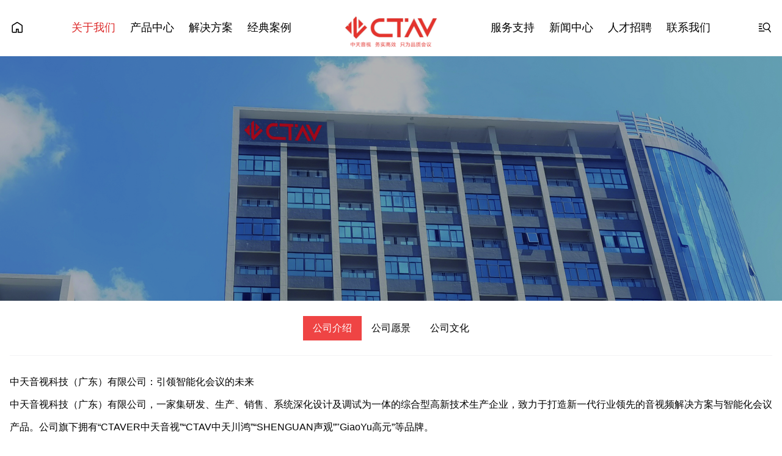

--- FILE ---
content_type: text/html; charset=utf-8
request_url: http://www.ctaver.com/c-11/
body_size: 8582
content:
<!DOCTYPE html>
<!--[if !IE]><!-->
<html lang="zh-cn">
<!--<![endif]-->
<head>
    <meta charset="utf-8"/>
    <title>公司介绍_ctaver.com</title>
    <meta content="" name="keywords"/>
    <meta content="" name="description"/>
    <meta http-equiv="X-UA-Compatible" content="IE=edge">
    <meta content="width=device-width, initial-scale=1" name="viewport"/>
    <meta name="baidu-site-verification" content="codeva-8Xv0Y5hYd9" />
    <link rel="shortcut icon" href="/favicon.png">
    <link href="https://www.ctaver.com/static/junercms/css/junerui.css#v1.34" rel="stylesheet">
    <link href="https://www.ctaver.com/static/junercms/css/swiper.min.css#v1.1" rel="stylesheet">
    <script type="text/javascript">var is_mobile_cms = '';
    var web_dir = '/';</script>
    <script src="https://www.ctaver.com/api/language/zh-cn/lang.js" type="text/javascript"></script>
    <script src="https://www.ctaver.com/static/assets/global/plugins/jquery.min.js" type="text/javascript"></script>
    <script src="https://www.ctaver.com/static/assets/js/cms.js" type="text/javascript"></script>
    <script src="https://www.ctaver.com/static/junercms/js/swiper.min.js#v1.2"></script>
    <script src="https://www.ctaver.com/static/junercms/js/alpine.min.js#v1.2"></script>
<!--    <script src="https://cdn.tailwindcss.com"></script>-->
     <link href="//at.alicdn.com/t/c/font_3590617_yd87ryko3tn.css#v1.4" rel="stylesheet">
      <style type="text/tailwindcss">
        @layer components {
          .show-img-center img{
                @apply block mx-auto;
          }
        }
      </style>
</head>
<body>


<header class="relative hover:bg-white border-b border-gray-100" x-data="{ showDropdown: false }" >
    <section class="relative z-20">
        <div class="container mx-auto flex justify-between items-center px-4 md:justify-start md:space-x-10">
            <!--logo-->
            <div class="flex justify-start lg:w-0 lg:flex-1">
                <a href="https://www.ctaver.com/">
                <i class="iconfont icon-home text-2xl"></i>
                </a>
            </div>

            <a href="https://www.ctaver.com/" title="ctaver.com" class="px-16 text-red-600 font-bold md:hidden"><img
                    src="https://cos.ctaver.com/uploadfile/202303/c9887e3e0bdb1ab.jpg" width="100" alt=""></a>
            <!--logo end-->
            <!--手机端 导航下拉按钮-->
            <div class="-mr-2 -my-2 md:hidden">
                <button type="button" @click="show=!show"
                        class="bg-white rounded-md p-2 inline-flex items-center justify-center"
                        aria-expanded="false">
                    <span class="sr-only">Open menu</span>
                    <!-- Heroicon name: outline/menu -->
                    <i class="iconfont icon-menu text-2xl"></i>
                </button>
            </div>
            <!--手机端 导航下拉按钮 end-->
            <!--导航-->
            <nav class="hidden md:flex space-x-6 items-center">

                
                <div x-data="{ showDropdown: false }" class="relative">
                    <div
                    @mouseover="showDropdown = true"
                    @mouseleave="showDropdown = false"
                    class="group inline-flex items-center py-6">
                        <a href="https://www.ctaver.com/c-1/">
                        <span class="text-lg hover:text-red-600  text-red-600">关于我们</span>
                         </a>
                    </div>

                                        <div 
                        x-show="showDropdown"
                        @mouseover="showDropdown = true"
                        @mouseleave="showDropdown = false"
                    class="absolute z-10 left-1/2 transform -translate-x-1/2 -mt-1 w-36 sm:px-0">
                    <div class="rounded-lg shadow-lg ring-1 ring-black ring-opacity-5 overflow-hidden">
                        <div class="relative grid bg-white text-center">
<!--                                <a href="https://www.ctaver.com/c-1/" class="p-3 block bg-gray-200 hover:bg-red-600 hover:text-white">关于我们</a>-->
                                <div class="divide-y divide-gray-100">
                                                                <a href="https://www.ctaver.com/c-11/" title="公司介绍"  class="py-2 px-3 block hover:bg-red-600 hover:text-white">
                                    公司介绍                                </a>
                                                                <a href="https://www.ctaver.com/c-13/" title="公司愿景"  class="py-2 px-3 block hover:bg-red-600 hover:text-white">
                                    公司愿景                                </a>
                                                                <a href="https://www.ctaver.com/c-14/" title="公司文化"  class="py-2 px-3 block hover:bg-red-600 hover:text-white">
                                    公司文化                                </a>
                                                                    </div>


                            </div>
                        </div>
                    </div>
                    
                </div>
                                
                <div x-data="{ showDropdown: false }" class="relative">
                    <div
                    @mouseover="showDropdown = true"
                    @mouseleave="showDropdown = false"
                    class="group inline-flex items-center py-6">
                        <a href="https://www.ctaver.com/c-2/">
                        <span class="text-lg hover:text-red-600 ">产品中心</span>
                         </a>
                    </div>

                                        <div 
                        x-show="showDropdown"
                        @mouseover="showDropdown = true"
                        @mouseleave="showDropdown = false"
                    class="absolute z-10 left-1/2 transform -translate-x-1/2 -mt-1 w-36 sm:px-0">
                    <div class="rounded-lg shadow-lg ring-1 ring-black ring-opacity-5 overflow-hidden">
                        <div class="relative grid bg-white text-center">
<!--                                <a href="https://www.ctaver.com/c-2/" class="p-3 block bg-gray-200 hover:bg-red-600 hover:text-white">产品中心</a>-->
                                <div class="divide-y divide-gray-100">
                                                                <a href="https://www.ctaver.com/c-3/" title="中控主机"  class="py-2 px-3 block hover:bg-red-600 hover:text-white">
                                    中控主机                                </a>
                                                                <a href="https://www.ctaver.com/c-4/" title="视频矩阵"  class="py-2 px-3 block hover:bg-red-600 hover:text-white">
                                    视频矩阵                                </a>
                                                                <a href="https://www.ctaver.com/c-5/" title="音频矩阵"  class="py-2 px-3 block hover:bg-red-600 hover:text-white">
                                    音频矩阵                                </a>
                                                                <a href="https://www.ctaver.com/c-6/" title="有线会议"  class="py-2 px-3 block hover:bg-red-600 hover:text-white">
                                    有线会议                                </a>
                                                                <a href="https://www.ctaver.com/c-7/" title="无线会议"  class="py-2 px-3 block hover:bg-red-600 hover:text-white">
                                    无线会议                                </a>
                                                                <a href="https://www.ctaver.com/c-9/" title="音响周边"  class="py-2 px-3 block hover:bg-red-600 hover:text-white">
                                    音响周边                                </a>
                                                                <a href="https://www.ctaver.com/c-10/" title="录播-远程-预约会议"  class="py-2 px-3 block hover:bg-red-600 hover:text-white">
                                    录播-远程-预约会议                                </a>
                                                                <a href="https://www.ctaver.com/c-45/" title="公共广播"  class="py-2 px-3 block hover:bg-red-600 hover:text-white">
                                    公共广播                                </a>
                                                                <a href="https://www.ctaver.com/c-47/" title="工程产品"  class="py-2 px-3 block hover:bg-red-600 hover:text-white">
                                    工程产品                                </a>
                                                                <a href="https://www.ctaver.com/c-37/" title="音视频一体机"  class="py-2 px-3 block hover:bg-red-600 hover:text-white">
                                    音视频一体机                                </a>
                                                                <a href="https://www.ctaver.com/c-8/" title="无纸化系统"  class="py-2 px-3 block hover:bg-red-600 hover:text-white">
                                    无纸化系统                                </a>
                                                                    </div>


                            </div>
                        </div>
                    </div>
                    
                </div>
                                
                <div x-data="{ showDropdown: false }" class="relative">
                    <div
                    @mouseover="showDropdown = true"
                    @mouseleave="showDropdown = false"
                    class="group inline-flex items-center py-6">
                        <a href="https://www.ctaver.com/c-15/">
                        <span class="text-lg hover:text-red-600 ">解决方案</span>
                         </a>
                    </div>

                                        <div 
                        x-show="showDropdown"
                        @mouseover="showDropdown = true"
                        @mouseleave="showDropdown = false"
                    class="absolute z-10 left-1/2 transform -translate-x-1/2 -mt-1 w-36 sm:px-0">
                    <div class="rounded-lg shadow-lg ring-1 ring-black ring-opacity-5 overflow-hidden">
                        <div class="relative grid bg-white text-center">
<!--                                <a href="https://www.ctaver.com/c-15/" class="p-3 block bg-gray-200 hover:bg-red-600 hover:text-white">解决方案</a>-->
                                <div class="divide-y divide-gray-100">
                                                                <a href="https://www.ctaver.com/index.php?c=category&id=38" title="智慧会议室"  class="py-2 px-3 block hover:bg-red-600 hover:text-white">
                                    智慧会议室                                </a>
                                                                <a href="https://www.ctaver.com/index.php?c=category&id=39" title="智慧报告厅"  class="py-2 px-3 block hover:bg-red-600 hover:text-white">
                                    智慧报告厅                                </a>
                                                                <a href="https://www.ctaver.com/index.php?c=category&id=40" title="智慧数字展厅"  class="py-2 px-3 block hover:bg-red-600 hover:text-white">
                                    智慧数字展厅                                </a>
                                                                <a href="https://www.ctaver.com/c-41/" title="场景效果VR"  class="py-2 px-3 block hover:bg-red-600 hover:text-white">
                                    场景效果VR                                </a>
                                                                    </div>


                            </div>
                        </div>
                    </div>
                    
                </div>
                                
                <div x-data="{ showDropdown: false }" class="relative">
                    <div
                    @mouseover="showDropdown = true"
                    @mouseleave="showDropdown = false"
                    class="group inline-flex items-center py-6">
                        <a href="https://www.ctaver.com/c-16/">
                        <span class="text-lg hover:text-red-600 ">经典案例</span>
                         </a>
                    </div>

                                        <div 
                        x-show="showDropdown"
                        @mouseover="showDropdown = true"
                        @mouseleave="showDropdown = false"
                    class="absolute z-10 left-1/2 transform -translate-x-1/2 -mt-1 w-36 sm:px-0">
                    <div class="rounded-lg shadow-lg ring-1 ring-black ring-opacity-5 overflow-hidden">
                        <div class="relative grid bg-white text-center">
<!--                                <a href="https://www.ctaver.com/c-16/" class="p-3 block bg-gray-200 hover:bg-red-600 hover:text-white">经典案例</a>-->
                                <div class="divide-y divide-gray-100">
                                                                <a href="https://www.ctaver.com/c-17/" title="会议案例"  class="py-2 px-3 block hover:bg-red-600 hover:text-white">
                                    会议案例                                </a>
                                                                <a href="https://www.ctaver.com/c-18/" title="展厅案例"  class="py-2 px-3 block hover:bg-red-600 hover:text-white">
                                    展厅案例                                </a>
                                                                    </div>


                            </div>
                        </div>
                    </div>
                    
                </div>
                                <a href="https://www.ctaver.com/" title="ctaver.com" class="px-16 text-red-600 font-bold"><img
                    src="https://cos.ctaver.com/uploadfile/202303/c9887e3e0bdb1ab.jpg" width="150" alt="" class="inline-block"></a>                
                <div x-data="{ showDropdown: false }" class="relative">
                    <div
                    @mouseover="showDropdown = true"
                    @mouseleave="showDropdown = false"
                    class="group inline-flex items-center py-6">
                        <a href="https://www.ctaver.com/c-19/">
                        <span class="text-lg hover:text-red-600 ">服务支持</span>
                         </a>
                    </div>

                                        <div 
                        x-show="showDropdown"
                        @mouseover="showDropdown = true"
                        @mouseleave="showDropdown = false"
                    class="absolute z-10 left-1/2 transform -translate-x-1/2 -mt-1 w-36 sm:px-0">
                    <div class="rounded-lg shadow-lg ring-1 ring-black ring-opacity-5 overflow-hidden">
                        <div class="relative grid bg-white text-center">
<!--                                <a href="https://www.ctaver.com/c-19/" class="p-3 block bg-gray-200 hover:bg-red-600 hover:text-white">服务支持</a>-->
                                <div class="divide-y divide-gray-100">
                                                                <a href="https://www.ctaver.com/c-20/" title="合作须知"  class="py-2 px-3 block hover:bg-red-600 hover:text-white">
                                    合作须知                                </a>
                                                                <a href="https://www.ctaver.com/c-21/" title="常见问题"  class="py-2 px-3 block hover:bg-red-600 hover:text-white">
                                    常见问题                                </a>
                                                                <a href="https://www.ctaver.com/c-22/" title="下载中心"  class="py-2 px-3 block hover:bg-red-600 hover:text-white">
                                    下载中心                                </a>
                                                                <a href="https://www.ctaver.com/c-23/" title="视频中心"  class="py-2 px-3 block hover:bg-red-600 hover:text-white">
                                    视频中心                                </a>
                                                                <a href="https://www.ctaver.com/c-24/" title="技术培训"  class="py-2 px-3 block hover:bg-red-600 hover:text-white">
                                    技术培训                                </a>
                                                                <a href="https://www.ctaver.com/c-25/" title="售后服务"  class="py-2 px-3 block hover:bg-red-600 hover:text-white">
                                    售后服务                                </a>
                                                                <a href="https://www.ctaver.com/c-26/" title="保修声明"  class="py-2 px-3 block hover:bg-red-600 hover:text-white">
                                    保修声明                                </a>
                                                                    </div>


                            </div>
                        </div>
                    </div>
                    
                </div>
                                
                <div x-data="{ showDropdown: false }" class="relative">
                    <div
                    @mouseover="showDropdown = true"
                    @mouseleave="showDropdown = false"
                    class="group inline-flex items-center py-6">
                        <a href="https://www.ctaver.com/c-27/">
                        <span class="text-lg hover:text-red-600 ">新闻中心</span>
                         </a>
                    </div>

                                        <div 
                        x-show="showDropdown"
                        @mouseover="showDropdown = true"
                        @mouseleave="showDropdown = false"
                    class="absolute z-10 left-1/2 transform -translate-x-1/2 -mt-1 w-36 sm:px-0">
                    <div class="rounded-lg shadow-lg ring-1 ring-black ring-opacity-5 overflow-hidden">
                        <div class="relative grid bg-white text-center">
<!--                                <a href="https://www.ctaver.com/c-27/" class="p-3 block bg-gray-200 hover:bg-red-600 hover:text-white">新闻中心</a>-->
                                <div class="divide-y divide-gray-100">
                                                                <a href="https://www.ctaver.com/c-28/" title="公司新闻"  class="py-2 px-3 block hover:bg-red-600 hover:text-white">
                                    公司新闻                                </a>
                                                                <a href="https://www.ctaver.com/c-29/" title="行业知识"  class="py-2 px-3 block hover:bg-red-600 hover:text-white">
                                    行业知识                                </a>
                                                                    </div>


                            </div>
                        </div>
                    </div>
                    
                </div>
                                
                <div x-data="{ showDropdown: false }" class="relative">
                    <div
                    @mouseover="showDropdown = true"
                    @mouseleave="showDropdown = false"
                    class="group inline-flex items-center py-6">
                        <a href="https://www.ctaver.com/c-30/">
                        <span class="text-lg hover:text-red-600 ">人才招聘</span>
                         </a>
                    </div>

                                        <div 
                        x-show="showDropdown"
                        @mouseover="showDropdown = true"
                        @mouseleave="showDropdown = false"
                    class="absolute z-10 left-1/2 transform -translate-x-1/2 -mt-1 w-36 sm:px-0">
                    <div class="rounded-lg shadow-lg ring-1 ring-black ring-opacity-5 overflow-hidden">
                        <div class="relative grid bg-white text-center">
<!--                                <a href="https://www.ctaver.com/c-30/" class="p-3 block bg-gray-200 hover:bg-red-600 hover:text-white">人才招聘</a>-->
                                <div class="divide-y divide-gray-100">
                                                                <a href="https://www.ctaver.com/c-31/" title="社会招聘"  class="py-2 px-3 block hover:bg-red-600 hover:text-white">
                                    社会招聘                                </a>
                                                                <a href="https://www.ctaver.com/c-32/" title="校园招聘"  class="py-2 px-3 block hover:bg-red-600 hover:text-white">
                                    校园招聘                                </a>
                                                                    </div>


                            </div>
                        </div>
                    </div>
                    
                </div>
                                
                <div x-data="{ showDropdown: false }" class="relative">
                    <div
                    @mouseover="showDropdown = true"
                    @mouseleave="showDropdown = false"
                    class="group inline-flex items-center py-6">
                        <a href="https://www.ctaver.com/c-33/">
                        <span class="text-lg hover:text-red-600 ">联系我们</span>
                         </a>
                    </div>

                                        <div 
                        x-show="showDropdown"
                        @mouseover="showDropdown = true"
                        @mouseleave="showDropdown = false"
                    class="absolute z-10 left-1/2 transform -translate-x-1/2 -mt-1 w-36 sm:px-0">
                    <div class="rounded-lg shadow-lg ring-1 ring-black ring-opacity-5 overflow-hidden">
                        <div class="relative grid bg-white text-center">
<!--                                <a href="https://www.ctaver.com/c-33/" class="p-3 block bg-gray-200 hover:bg-red-600 hover:text-white">联系我们</a>-->
                                <div class="divide-y divide-gray-100">
                                                                <a href="https://www.ctaver.com/index.php?c=category&id=34" title="联系方式"  class="py-2 px-3 block hover:bg-red-600 hover:text-white">
                                    联系方式                                </a>
                                                                <a href="https://www.ctaver.com/c-36/" title="战略合作伙伴"  class="py-2 px-3 block hover:bg-red-600 hover:text-white">
                                    战略合作伙伴                                </a>
                                                                <a href="https://www.ctaver.com/c-42/" title="企业核心成员"  class="py-2 px-3 block hover:bg-red-600 hover:text-white">
                                    企业核心成员                                </a>
                                                                <a href="https://www.ctaver.com/c-43/" title="品牌合伙人"  class="py-2 px-3 block hover:bg-red-600 hover:text-white">
                                    品牌合伙人                                </a>
                                                                <a href="https://www.ctaver.com/c-44/" title="成为代理商\经销商"  class="py-2 px-3 block hover:bg-red-600 hover:text-white">
                                    成为代理商\经销商                                </a>
                                                                    </div>


                            </div>
                        </div>
                    </div>
                    
                </div>
                                            </nav>
            <!--导航 end-->

            <!--导航更多-->
            <div @click.away="showDropdown = false" x-data="{ showDropdown:false }" class="hidden md:flex items-center justify-end md:flex-1 lg:w-0">
                <button type="button" @click="showDropdown=!showDropdown"
                        class="group bg-white rounded-md inline-flex items-center" aria-expanded="false">
                         <i class="iconfont icon-sousuoleimu text-2xl"></i>
                </button>


                <div x-show="showDropdown" class="absolute z-10 top-full inset-x-0 transform shadow-lg border border-gray-100"
                     style="display: none;">

                    <div class="relative bg-white">
                        <nav class="container mx-auto px-4 py-12 text-center space-x-4">
                            <form action="https://www.ctaver.com/index.php" method="get" class="group">
                            <input type="hidden" name="s" value="goods">
                            <input type="hidden" name="c" value="search">
                            <input type="text" name="keyword" class="py-2 px-3 border border-gray-300">
                            <input type="submit" value="搜索"  class="py-2 px-3 btn-hover-red"/>
                            </form>

                        </nav>

                    </div>
                </div>

            </div>
            <!--导航更多 end-->
        </div>
    </section>

    <!--手机端导航-->
    <section @click.away="showDropdown = false" x-show="showDropdown"
             class="absolute z-30 top-0 inset-x-0 p-2 transition transform origin-top-right md:hidden">
        <section class="rounded-lg shadow-lg ring-1 ring-black ring-opacity-5 bg-white divide-y-2 divide-gray-50">

            <div class="pt-5 pb-6 px-5 sm:pb-8">
                <div class="flex items-center justify-between border-b pb-6">
                    <div class="font-bold"><a href="https://www.ctaver.com/" title="ctaver.com" class="px-16 text-red-600 font-bold"><img
                    src="https://cos.ctaver.com/uploadfile/202303/c9887e3e0bdb1ab.jpg" width="100" alt=""></a></div>
                    <div class="-mr-2">
                        <button type="button" @click="showDropdown=!showDropdown"
                                class="rounded-md p-2 inline-flex items-center justify-center text-gray-400 hover:text-gray-800 hover:bg-gray-100">
                            <span class="sr-only">Close menu</span>
                            <!-- Heroicon name: outline/x -->
                            <svg class="h-6 w-6" xmlns="http://www.w3.org/2000/svg" fill="none" viewBox="0 0 24 24"
                                 stroke="currentColor" aria-hidden="true">
                                <path stroke-linecap="round" stroke-linejoin="round" stroke-width="2"
                                      d="M6 18L18 6M6 6l12 12"/>
                            </svg>
                        </button>
                    </div>
                </div>

                <div class="mt-6 sm:mt-8">
                    <nav>
                        <div class="gap-4">
                                                        <div class="mb-6 pb-6 border-b border-gray-100">
                            <h2 class="font-bold mb-6">关于我们</h2>
                                                            <div class="grid gap-2 grid-cols-3">
                                                        <a href="https://www.ctaver.com/c-11/" class="nav-link nav-toggle " title="公司介绍">
                                公司介绍                            </a>

                                                        <a href="https://www.ctaver.com/c-13/" class="nav-link nav-toggle " title="公司愿景">
                                公司愿景                            </a>

                                                        <a href="https://www.ctaver.com/c-14/" class="nav-link nav-toggle " title="公司文化">
                                公司文化                            </a>

                                                                </div>
                                                        </div>
                                                        <div class="mb-6 pb-6 border-b border-gray-100">
                            <h2 class="font-bold mb-6">产品中心</h2>
                                                            <div class="grid gap-2 grid-cols-3">
                                                        <a href="https://www.ctaver.com/c-3/" class="nav-link nav-toggle " title="中控主机">
                                中控主机                            </a>

                                                        <a href="https://www.ctaver.com/c-4/" class="nav-link nav-toggle " title="视频矩阵">
                                视频矩阵                            </a>

                                                        <a href="https://www.ctaver.com/c-5/" class="nav-link nav-toggle " title="音频矩阵">
                                音频矩阵                            </a>

                                                        <a href="https://www.ctaver.com/c-6/" class="nav-link nav-toggle " title="有线会议">
                                有线会议                            </a>

                                                        <a href="https://www.ctaver.com/c-7/" class="nav-link nav-toggle " title="无线会议">
                                无线会议                            </a>

                                                        <a href="https://www.ctaver.com/c-9/" class="nav-link nav-toggle " title="音响周边">
                                音响周边                            </a>

                                                        <a href="https://www.ctaver.com/c-10/" class="nav-link nav-toggle " title="录播-远程-预约会议">
                                录播-远程-预约会议                            </a>

                                                        <a href="https://www.ctaver.com/c-45/" class="nav-link nav-toggle " title="公共广播">
                                公共广播                            </a>

                                                        <a href="https://www.ctaver.com/c-47/" class="nav-link nav-toggle " title="工程产品">
                                工程产品                            </a>

                                                        <a href="https://www.ctaver.com/c-37/" class="nav-link nav-toggle " title="音视频一体机">
                                音视频一体机                            </a>

                                                        <a href="https://www.ctaver.com/c-8/" class="nav-link nav-toggle " title="无纸化系统">
                                无纸化系统                            </a>

                                                                </div>
                                                        </div>
                                                        <div class="mb-6 pb-6 border-b border-gray-100">
                            <h2 class="font-bold mb-6">解决方案</h2>
                                                            <div class="grid gap-2 grid-cols-3">
                                                        <a href="https://www.ctaver.com/index.php?c=category&id=38" class="nav-link nav-toggle " title="智慧会议室">
                                智慧会议室                            </a>

                                                        <a href="https://www.ctaver.com/index.php?c=category&id=39" class="nav-link nav-toggle " title="智慧报告厅">
                                智慧报告厅                            </a>

                                                        <a href="https://www.ctaver.com/index.php?c=category&id=40" class="nav-link nav-toggle " title="智慧数字展厅">
                                智慧数字展厅                            </a>

                                                        <a href="https://www.ctaver.com/c-41/" class="nav-link nav-toggle " title="场景效果VR">
                                场景效果VR                            </a>

                                                                </div>
                                                        </div>
                                                        <div class="mb-6 pb-6 border-b border-gray-100">
                            <h2 class="font-bold mb-6">经典案例</h2>
                                                            <div class="grid gap-2 grid-cols-3">
                                                        <a href="https://www.ctaver.com/c-17/" class="nav-link nav-toggle " title="会议案例">
                                会议案例                            </a>

                                                        <a href="https://www.ctaver.com/c-18/" class="nav-link nav-toggle " title="展厅案例">
                                展厅案例                            </a>

                                                                </div>
                                                        </div>
                                                        <div class="mb-6 pb-6 border-b border-gray-100">
                            <h2 class="font-bold mb-6">服务支持</h2>
                                                            <div class="grid gap-2 grid-cols-3">
                                                        <a href="https://www.ctaver.com/c-20/" class="nav-link nav-toggle " title="合作须知">
                                合作须知                            </a>

                                                        <a href="https://www.ctaver.com/c-21/" class="nav-link nav-toggle " title="常见问题">
                                常见问题                            </a>

                                                        <a href="https://www.ctaver.com/c-22/" class="nav-link nav-toggle " title="下载中心">
                                下载中心                            </a>

                                                        <a href="https://www.ctaver.com/c-23/" class="nav-link nav-toggle " title="视频中心">
                                视频中心                            </a>

                                                        <a href="https://www.ctaver.com/c-24/" class="nav-link nav-toggle " title="技术培训">
                                技术培训                            </a>

                                                        <a href="https://www.ctaver.com/c-25/" class="nav-link nav-toggle " title="售后服务">
                                售后服务                            </a>

                                                        <a href="https://www.ctaver.com/c-26/" class="nav-link nav-toggle " title="保修声明">
                                保修声明                            </a>

                                                                </div>
                                                        </div>
                                                        <div class="mb-6 pb-6 border-b border-gray-100">
                            <h2 class="font-bold mb-6">新闻中心</h2>
                                                            <div class="grid gap-2 grid-cols-3">
                                                        <a href="https://www.ctaver.com/c-28/" class="nav-link nav-toggle " title="公司新闻">
                                公司新闻                            </a>

                                                        <a href="https://www.ctaver.com/c-29/" class="nav-link nav-toggle " title="行业知识">
                                行业知识                            </a>

                                                                </div>
                                                        </div>
                                                        <div class="mb-6 pb-6 border-b border-gray-100">
                            <h2 class="font-bold mb-6">人才招聘</h2>
                                                            <div class="grid gap-2 grid-cols-3">
                                                        <a href="https://www.ctaver.com/c-31/" class="nav-link nav-toggle " title="社会招聘">
                                社会招聘                            </a>

                                                        <a href="https://www.ctaver.com/c-32/" class="nav-link nav-toggle " title="校园招聘">
                                校园招聘                            </a>

                                                                </div>
                                                        </div>
                                                        <div class="mb-6 pb-6 border-b border-gray-100">
                            <h2 class="font-bold mb-6">联系我们</h2>
                                                            <div class="grid gap-2 grid-cols-3">
                                                        <a href="https://www.ctaver.com/index.php?c=category&id=34" class="nav-link nav-toggle " title="联系方式">
                                联系方式                            </a>

                                                        <a href="https://www.ctaver.com/c-36/" class="nav-link nav-toggle " title="战略合作伙伴">
                                战略合作伙伴                            </a>

                                                        <a href="https://www.ctaver.com/c-42/" class="nav-link nav-toggle " title="企业核心成员">
                                企业核心成员                            </a>

                                                        <a href="https://www.ctaver.com/c-43/" class="nav-link nav-toggle " title="品牌合伙人">
                                品牌合伙人                            </a>

                                                        <a href="https://www.ctaver.com/c-44/" class="nav-link nav-toggle " title="成为代理商\经销商">
                                成为代理商\经销商                            </a>

                                                                </div>
                                                        </div>
                                                    </div>
                    </nav>
                </div>
            </div>


        </section>
    </section>
    <!--手机端导航end-->
</header>

<!---->
<!--
<div class="overflow-hidden">
        <div class="h-[400px] relative bg-center bg-cover w-full flex items-center" style="background-image: url('https://cos.ctaver.com/uploadfile/202211/f2a5310f259116a.jpg');">
            <div class="z-10 absolute inset-0 bg-black opacity-30"></div>
    </div>
    
</div>-->
<!---->
<!--end-->
<div class="overflow-hidden">
        <div class="h-[400px] relative bg-center bg-cover w-full flex items-center" style="background-image: url('https://cos.ctaver.com/uploadfile/202211/f2a5310f259116a.jpg');">
            <div class="z-10 absolute inset-0 bg-black opacity-30"></div>
    </div>
    
</div><div class="container mx-auto pb-6 px-4">
    <ul class="flex flex-wrap justify-center items-center gap-8 border-b border-t border-gray-100 py-6 mb-6">
        <li class="py-2 px-4 hover:bg-red-500 hover:text-white bg-red-500 text-white "><a href="https://www.ctaver.com/c-11/">公司介绍</a></li>
        <li class="py-2 px-4 hover:bg-red-500 hover:text-white"><a href="https://www.ctaver.com/c-13/">公司愿景</a></li>
        <li class="py-2 px-4 hover:bg-red-500 hover:text-white"><a href="https://www.ctaver.com/c-14/">公司文化</a></li>
    </ul>
    <div class="show-content">
        <p class="MsoNormal"><span style="font-family:&quot;微软雅黑&quot;,sans-serif"><span style="font-size: 16px;">中天音视科技（广东）有限公司：引领智能化会议的未来</span><span lang="EN-US"><o:p></o:p></span></span></p><p class="MsoNormal"><span style="font-family:&quot;微软雅黑&quot;,sans-serif"><span style="font-size: 16px;">中天音视科技（广东）有限公司，一家集研发、生产、销售、系统深化设计及调试为一体的综合型高新技术生产企业，致力于打造新一代行业领先的音视频解决方案与智能化会议产品。公司旗下拥有“CTAVER中天音视”“CTAV中天川鸿”“SHENGUAN声观”"GiaoYu高元”等品牌。</span></span></p><p class="MsoNormal"><span style="font-family:&quot;微软雅黑&quot;,sans-serif"><span style="font-size: 16px;">一、立足科技创新，引领智能化会议新潮流</span><span lang="EN-US"><o:p></o:p></span></span></p><p class="MsoNormal"><span style="font-family:&quot;微软雅黑&quot;,sans-serif"><span style="font-size: 16px;">中天音视科技专注于智能化会议系统设备的研发，通过科技创新，不断推动会议系统的智能化进程。我们以用户需求为导向，将先进技术与实际应用相结合，打造高效、便捷、智能的会议体验。</span><span lang="EN-US"><o:p></o:p></span></span></p><p class="MsoNormal"><span style="font-family:&quot;微软雅黑&quot;,sans-serif"><span style="font-size: 16px;">二、全方位服务体系，保障客户满意</span><span lang="EN-US"><o:p></o:p></span></span></p><p class="MsoNormal"><span style="font-family:&quot;微软雅黑&quot;,sans-serif"><span style="font-size: 16px;">我们始终坚持</span><span lang="EN-US">“</span><span style="font-size: 16px;">产品服务用户，用户第一</span><span lang="EN-US">”</span><span style="font-size: 16px;">的产品品质战略，为用户提供全方位的服务支持。在国内多个省市设立办事处服务中心，确保快速响应客户需求；同时在恩平本地设立进出口贸易部门，建立全球化的销售及定点服务网络，提供专业、及时的技术支持和售后服务。</span><span lang="EN-US"><o:p></o:p></span></span></p><p class="MsoNormal"><span style="font-family:&quot;微软雅黑&quot;,sans-serif"><span style="font-size: 16px;">三、核心产品系列，满足多样化需求</span><span lang="EN-US"><o:p></o:p></span></span></p><p class="MsoNormal"><span style="font-family:&quot;微软雅黑&quot;,sans-serif"><span style="font-size: 16px;">中天音视科技的产品线涵盖智慧数字会议系统、可编程中央控制系统、数字音频矩阵、高清视频矩阵系统及其他音视频子系统设备。这些产品具备高性能、高品质的特点，可满足各类会议场所的多样化需求。</span><span lang="EN-US"><o:p></o:p></span></span></p><p class="MsoNormal"><span style="font-family:&quot;微软雅黑&quot;,sans-serif"><span style="font-size: 16px;">四、全球化布局，打造未来行业领袖</span><span lang="EN-US"><o:p></o:p></span></span></p><p class="MsoNormal"><span style="font-family:&quot;微软雅黑&quot;,sans-serif"><span style="font-size: 16px;">立足广东，面向全球，中天音视科技正积极拓展国际市场，建立广泛的销售网络。我们相信，凭借卓越的产品品质和全方位的服务体系，中天音视科技必将成为新一代行业领先的音视频解决方案与智能化会议产品厂家。</span><span lang="EN-US"><o:p></o:p></span></span></p><p class="" style="padding: 0px; -webkit-font-smoothing: antialiased; list-style: none; font-family: -apple-system, BlinkMacSystemFont, &quot;Segoe UI&quot;, Roboto, Ubuntu, &quot;Helvetica Neue&quot;, Helvetica, Arial, &quot;PingFang SC&quot;, &quot;Hiragino Sans GB&quot;, &quot;Microsoft YaHei UI&quot;, &quot;Microsoft YaHei&quot;, &quot;Source Han Sans CN&quot;, sans-serif, &quot;Apple Color Emoji&quot;, &quot;Segoe UI Emoji&quot;; margin-top: 0px; margin-bottom: 0px; font-size: 15px; line-height: 1.75; color: rgb(5, 7, 59); background-color: rgb(253, 253, 254);">



















</p><p class="MsoNormal"><span style="font-family:&quot;微软雅黑&quot;,sans-serif"><span style="font-size: 16px;">在未来的发展道路上，中天音视科技将继续秉持科技创新、用户至上的理念，为全球用户提供更优质、更智能的会议解决方案。</span><span lang="EN-US"><o:p></o:p></span></span></p>
    </div>
</div>
<div class="container mx-auto px-4">
    <div class="border-t border-gray-100 pt-10 pb-6">
                <ul class="flex gap-8">
                    <li>
                        <a href="https://www.ctaver.com/">网站首页</a>
                    </li>
                    <li class="text-gray-400">/</li>
                    <li> <a href="https://www.ctaver.com/c-1/">关于我们</a></li><li class="text-gray-400">/</li><li> <a href="https://www.ctaver.com/c-11/">公司介绍</a></li><li class="text-gray-400">/</li>                </ul>
            </div>
    </div>
</div>
<div class="bg-gray-50">
<div class="container mx-auto py-6 px-4 grid grid-cols-3 text-xl mt-6">
    <div class="text-center">
        <i class="iconfont icon-map text-4xl text-red-500"></i>
        <p>广东省恩平市中小企业孵化基地A幢</p>
    </div>
    <div class="text-center">
        <i class="iconfont icon-dianhua text-4xl text-red-500"></i>
        <p>137-0221-8218</p>
    </div>
    <div class="text-center">
        <i class="iconfont icon-email text-4xl text-red-500"></i>
        <p>641693674@qq.com</p>
    </div>
</div>
    </div>
<footer class="bg-white py-24 px-4">
    <div class="container mx-auto">

        <div class="grid grid-cols-6 border-b border-gray-100 pb-24 mb-24">
            <div>
                <h3 class="text-xl font-bold mb-6">产品中心</h3>
                <ul class="space-y-3">
                                         <li><a href="https://www.ctaver.com/c-3/">中控主机</a></li>
                                        <li><a href="https://www.ctaver.com/c-4/">视频矩阵</a></li>
                                        <li><a href="https://www.ctaver.com/c-5/">音频矩阵</a></li>
                                        <li><a href="https://www.ctaver.com/c-6/">有线会议</a></li>
                                        <li><a href="https://www.ctaver.com/c-7/">无线会议</a></li>
                                        <li><a href="https://www.ctaver.com/c-9/">音响周边</a></li>
                                        <li><a href="https://www.ctaver.com/c-10/">录播-远程-预约会议</a></li>
                                        <li><a href="https://www.ctaver.com/c-45/">公共广播</a></li>
                                        <li><a href="https://www.ctaver.com/c-47/">工程产品</a></li>
                                        <li><a href="https://www.ctaver.com/c-37/">音视频一体机</a></li>
                                        <li><a href="https://www.ctaver.com/c-8/">无纸化系统</a></li>
                                    </ul>
            </div>

            <div>
                <h3 class="text-xl font-bold mb-6">解决方案</h3>
                <ul class="space-y-3">
                                        <li><a href="https://www.ctaver.com/index.php?c=category&id=38">智慧会议室</a></li>
                                        <li><a href="https://www.ctaver.com/index.php?c=category&id=39">智慧报告厅</a></li>
                                        <li><a href="https://www.ctaver.com/index.php?c=category&id=40">智慧数字展厅</a></li>
                                        <li><a href="https://www.ctaver.com/c-41/">场景效果VR</a></li>
                                    </ul>
            </div>

            <div>
                <h3 class="text-xl font-bold mb-6">服务支持</h3>
                <ul class="space-y-3">
                                        <li><a href="https://www.ctaver.com/c-20/">合作须知</a></li>
                                        <li><a href="https://www.ctaver.com/c-21/">常见问题</a></li>
                                        <li><a href="https://www.ctaver.com/c-22/">下载中心</a></li>
                                        <li><a href="https://www.ctaver.com/c-23/">视频中心</a></li>
                                        <li><a href="https://www.ctaver.com/c-24/">技术培训</a></li>
                                        <li><a href="https://www.ctaver.com/c-25/">售后服务</a></li>
                                        <li><a href="https://www.ctaver.com/c-26/">保修声明</a></li>
                                    </ul>
            </div>

            <div>
                <h3 class="text-xl font-bold mb-6">经典案例</h3>
                <ul class="space-y-3">
                                        <li><a href="https://www.ctaver.com/c-17/">会议案例</a></li>
                                        <li><a href="https://www.ctaver.com/c-18/">展厅案例</a></li>
                                    </ul>

                <div class="mt-12">
                    <h3 class="text-xl font-bold mb-6">新闻中心</h3>
                    <ul class="space-y-3">
                                                <li><a href="https://www.ctaver.com/c-28/">公司新闻</a></li>
                                                <li><a href="https://www.ctaver.com/c-29/">行业知识</a></li>
                                            </ul>
                </div>
            </div>


            <div>
                <h3 class="text-xl font-bold mb-6">人才招聘</h3>
                <ul class="space-y-3">
                                        <li><a href="https://www.ctaver.com/c-31/">社会招聘</a></li>
                                        <li><a href="https://www.ctaver.com/c-32/">校园招聘</a></li>
                                    </ul>

                <div class="mt-12">
                    <h3 class="text-xl font-bold mb-6">联系我们</h3>
                    <ul class="space-y-3">
                                                <li><a href="https://www.ctaver.com/index.php?c=category&id=34">联系方式</a></li>
                                                <li><a href="https://www.ctaver.com/c-36/">战略合作伙伴</a></li>
                                                <li><a href="https://www.ctaver.com/c-42/">企业核心成员</a></li>
                                                <li><a href="https://www.ctaver.com/c-43/">品牌合伙人</a></li>
                                                <li><a href="https://www.ctaver.com/c-44/">成为代理商\经销商</a></li>
                                            </ul>
                </div>
            </div>

            <div>
                <h3 class="text-xl font-bold mb-6">关于我们</h3>
                <ul class="space-y-3">
                                        <li><a href="https://www.ctaver.com/c-11/">公司介绍</a></li>
                                        <li><a href="https://www.ctaver.com/c-13/">公司愿景</a></li>
                                        <li><a href="https://www.ctaver.com/c-14/">公司文化</a></li>
                                    </ul>
                                <img src="https://cos.ctaver.com/uploadfile/202312/be36e24f7fc1.jpg" alt="" width="150" class="mt-3">
            </div>
        </div>
        <div class="flex justify-between">
            <p>© 2024 www.ctaver.com V3<a href="http://www.ctaver.com/">中天音视科技（广东）有限公司</a> 保留一切解释权 <a href="https://beian.miit.gov.cn/" target="_blank" rel="nofollow">粤ICP备2022112361号</a></p>
            <a href="">返回顶部</a>
        </div>
    </div>
</footer>
<script>

    var read_time = $(".contents").text().length;
    var read_zishu = $(".contents").text().length;
    var read_time = read_time / 400; //计算阅读时间 400字是取中
    var read_time = Math.round(read_time);
    if (read_time > 1) {
        $('#read-time').html('本文共计' + read_zishu + '字，预计阅读本文需' + read_time + '分钟');
    } else {
        $('#read-time').html('预计阅读本文需1分钟');
    }

    var mySwiper = new Swiper('.swiper-h', {
        pagination: {
            el: '.swiper-pagination',
            clickable: true
        },
        navigation: {
            nextEl: '.swiper-button-next',
            prevEl: '.swiper-button-prev'
        },
        autoplay: {
            delay: 5000,
            disableOnInteraction: false
        },
        loop: true,
        watchSlidesProgress: true
    });

    mySwiper.addEventListener('mouseenter', event => {
        const el = event.target;
        if (el && el.matches && el.matches('.swiper-h')) {
            el.swiper.autoplay.stop();
            el.classList.add('swiper-paused');

            const activeNavItem = el.querySelector('.swiper-pagination-bullet-active');
            activeNavItem.style.animationPlayState = "paused";
        }
    }, true);

    mySwiper.addEventListener('mouseleave', event => {
        const el = event.target;
        if (el && el.matches && el.matches('.swiper-h')) {
            el.swiper.autoplay.start();
            el.classList.remove('swiper-paused');

            const activeNavItem = el.querySelector('.swiper-pagination-bullet-active');

            activeNavItem.classList.remove('swiper-pagination-bullet-active');
            // activeNavItem.style.animation = 'none';

            setTimeout(() => {
                activeNavItem.classList.add('swiper-pagination-bullet-active');
                // activeNavItem.style.animation = '';
            }, 10);
        }
    }, true);


    //鼠标移出隐藏按钮，移入显示按钮
    mySwiper.el.onmouseover=function(){
      mySwiper.navigation.$nextEl['removeClass']('hidden');
      mySwiper.navigation.$prevEl['removeClass']('hidden');
    }
    mySwiper.el.onmouseout=function(){
      mySwiper.navigation.$nextEl['addClass']('hidden');
      mySwiper.navigation.$prevEl['addClass']('hidden');
    }


    // 查看更多
    $('.rmore').readmore({
        speed: 75,
        maxHeight: 140,
        moreLink: '<a href="javascript:;" class="button">更多</a>',
        lessLink: '<a href="javascript:;" class="button">关闭</a>'
    });



</script>
</body>

</html>

--- FILE ---
content_type: text/css
request_url: https://www.ctaver.com/static/junercms/css/junerui.css
body_size: 6829
content:
/*! tailwindcss v3.0.24 | MIT License | https://tailwindcss.com*/
*, :after, :before {
    border: 0 solid #e4e4e7;
    box-sizing: border-box
}

:after, :before {
    --tw-content: ""
}

html {
    -webkit-text-size-adjust: 100%;
    font-family: ui-sans-serif, system-ui, -apple-system, BlinkMacSystemFont, Segoe UI, Roboto, Helvetica Neue, Arial, Noto Sans, sans-serif, Apple Color Emoji, Segoe UI Emoji, Segoe UI Symbol, Noto Color Emoji;
    line-height: 1.5;
    -moz-tab-size: 4;
    -o-tab-size: 4;
    tab-size: 4
}

body {
    line-height: inherit;
    margin: 0
}

hr {
    border-top-width: 1px;
    color: inherit;
    height: 0
}

abbr:where([title]) {
    -webkit-text-decoration: underline dotted;
    text-decoration: underline dotted
}

h1, h2, h3, h4, h5, h6 {
    font-size: inherit;
    font-weight: inherit
}

a {
    color: inherit;
    text-decoration: inherit
}

b, strong {
    font-weight: bolder
}

code, kbd, pre, samp {
    font-family: ui-monospace, SFMono-Regular, Menlo, Monaco, Consolas, Liberation Mono, Courier New, monospace;
    font-size: 1em
}

small {
    font-size: 80%
}

sub, sup {
    font-size: 75%;
    line-height: 0;
    position: relative;
    vertical-align: baseline
}

sub {
    bottom: -.25em
}

sup {
    top: -.5em
}

table {
    border-collapse: collapse;
    border-color: inherit;
    text-indent: 0
}

button, input, optgroup, select, textarea {
    color: inherit;
    font-family: inherit;
    font-size: 100%;
    line-height: inherit;
    margin: 0;
    padding: 0
}

button, select {
    text-transform: none
}

[type=button], [type=reset], [type=submit], button {
    -webkit-appearance: button;
    background-color: transparent;
    background-image: none
}

:-moz-focusring {
    outline: auto
}

:-moz-ui-invalid {
    box-shadow: none
}

progress {
    vertical-align: baseline
}

::-webkit-inner-spin-button, ::-webkit-outer-spin-button {
    height: auto
}

[type=search] {
    -webkit-appearance: textfield;
    outline-offset: -2px
}

::-webkit-search-decoration {
    -webkit-appearance: none
}

::-webkit-file-upload-button {
    -webkit-appearance: button;
    font: inherit
}

summary {
    display: list-item
}

blockquote, dd, dl, figure, h1, h2, h3, h4, h5, h6, hr, p, pre {
    margin: 0
}

fieldset {
    margin: 0
}

fieldset, legend {
    padding: 0
}

menu, ol, ul {
    list-style: none;
    margin: 0;
    padding: 0
}

textarea {
    resize: vertical
}

input::-moz-placeholder, textarea::-moz-placeholder {
    color: #a1a1aa;
    opacity: 1
}

input:-ms-input-placeholder, textarea:-ms-input-placeholder {
    color: #a1a1aa;
    opacity: 1
}

input::placeholder, textarea::placeholder {
    color: #a1a1aa;
    opacity: 1
}

[role=button], button {
    cursor: pointer
}

:disabled {
    cursor: default
}

audio, canvas, embed, iframe, img, object, svg, video {
    display: block;
    vertical-align: middle
}

img, video {
    height: auto;
    max-width: 100%
}

[hidden] {
    display: none
}

[multiple], [type=date], [type=datetime-local], [type=email], [type=month], [type=number], [type=password], [type=search], [type=tel], [type=text], [type=time], [type=url], [type=week], select, textarea {
    --tw-shadow: 0 0 #0000;
    -webkit-appearance: none;
    -moz-appearance: none;
    appearance: none;
    background-color: #fff;
    border-color: #71717a;
    border-radius: 0;
    border-width: 1px;
    font-size: 1rem;
    line-height: 1.5rem;
    padding: .5rem .75rem
}

[multiple]:focus, [type=date]:focus, [type=datetime-local]:focus, [type=email]:focus, [type=month]:focus, [type=number]:focus, [type=password]:focus, [type=search]:focus, [type=tel]:focus, [type=text]:focus, [type=time]:focus, [type=url]:focus, [type=week]:focus, select:focus, textarea:focus {
    --tw-ring-inset: var(--tw-empty, /*!*/ /*!*/);
    --tw-ring-offset-width: 0px;
    --tw-ring-offset-color: #fff;
    --tw-ring-color: #2563eb;
    --tw-ring-offset-shadow: var(--tw-ring-inset) 0 0 0 var(--tw-ring-offset-width) var(--tw-ring-offset-color);
    --tw-ring-shadow: var(--tw-ring-inset) 0 0 0 calc(1px + var(--tw-ring-offset-width)) var(--tw-ring-color);
    border-color: #2563eb;
    box-shadow: var(--tw-ring-offset-shadow), var(--tw-ring-shadow), var(--tw-shadow);
    outline: 2px solid transparent;
    outline-offset: 2px
}

input::-moz-placeholder, textarea::-moz-placeholder {
    color: #71717a;
    opacity: 1
}

input:-ms-input-placeholder, textarea:-ms-input-placeholder {
    color: #71717a;
    opacity: 1
}

input::placeholder, textarea::placeholder {
    color: #71717a;
    opacity: 1
}

::-webkit-datetime-edit-fields-wrapper {
    padding: 0
}

::-webkit-date-and-time-value {
    min-height: 1.5em
}

select {
    -webkit-print-color-adjust: exact;
    background-image: url("data:image/svg+xml;charset=utf-8,%3Csvg xmlns='http://www.w3.org/2000/svg' fill='none' viewBox='0 0 20 20'%3E%3Cpath stroke='%2371717a' stroke-linecap='round' stroke-linejoin='round' stroke-width='1.5' d='m6 8 4 4 4-4'/%3E%3C/svg%3E");
    background-position: right .5rem center;
    background-repeat: no-repeat;
    background-size: 1.5em 1.5em;
    color-adjust: exact;
    padding-right: 2.5rem
}

[multiple] {
    -webkit-print-color-adjust: unset;
    background-image: none;
    background-position: 0 0;
    background-repeat: unset;
    background-size: initial;
    color-adjust: unset;
    padding-right: .75rem
}

[type=checkbox], [type=radio] {
    -webkit-print-color-adjust: exact;
    --tw-shadow: 0 0 #0000;
    -webkit-appearance: none;
    -moz-appearance: none;
    appearance: none;
    background-color: #fff;
    background-origin: border-box;
    border-color: #71717a;
    border-width: 1px;
    color: #2563eb;
    color-adjust: exact;
    display: inline-block;
    flex-shrink: 0;
    height: 1rem;
    padding: 0;
    -webkit-user-select: none;
    -moz-user-select: none;
    -ms-user-select: none;
    user-select: none;
    vertical-align: middle;
    width: 1rem
}

[type=checkbox] {
    border-radius: 0
}

[type=radio] {
    border-radius: 100%
}

[type=checkbox]:focus, [type=radio]:focus {
    --tw-ring-inset: var(--tw-empty, /*!*/ /*!*/);
    --tw-ring-offset-width: 2px;
    --tw-ring-offset-color: #fff;
    --tw-ring-color: #2563eb;
    --tw-ring-offset-shadow: var(--tw-ring-inset) 0 0 0 var(--tw-ring-offset-width) var(--tw-ring-offset-color);
    --tw-ring-shadow: var(--tw-ring-inset) 0 0 0 calc(2px + var(--tw-ring-offset-width)) var(--tw-ring-color);
    box-shadow: var(--tw-ring-offset-shadow), var(--tw-ring-shadow), var(--tw-shadow);
    outline: 2px solid transparent;
    outline-offset: 2px
}

[type=checkbox]:checked, [type=radio]:checked {
    background-color: currentColor;
    background-position: 50%;
    background-repeat: no-repeat;
    background-size: 100% 100%;
    border-color: transparent
}

[type=checkbox]:checked {
    background-image: url("data:image/svg+xml;charset=utf-8,%3Csvg viewBox='0 0 16 16' fill='%23fff' xmlns='http://www.w3.org/2000/svg'%3E%3Cpath d='M12.207 4.793a1 1 0 0 1 0 1.414l-5 5a1 1 0 0 1-1.414 0l-2-2a1 1 0 0 1 1.414-1.414L6.5 9.086l4.293-4.293a1 1 0 0 1 1.414 0z'/%3E%3C/svg%3E")
}

[type=radio]:checked {
    background-image: url("data:image/svg+xml;charset=utf-8,%3Csvg viewBox='0 0 16 16' fill='%23fff' xmlns='http://www.w3.org/2000/svg'%3E%3Ccircle cx='8' cy='8' r='3'/%3E%3C/svg%3E")
}

[type=checkbox]:checked:focus, [type=checkbox]:checked:hover, [type=radio]:checked:focus, [type=radio]:checked:hover {
    background-color: currentColor;
    border-color: transparent
}

[type=checkbox]:indeterminate {
    background-color: currentColor;
    background-image: url("data:image/svg+xml;charset=utf-8,%3Csvg xmlns='http://www.w3.org/2000/svg' fill='none' viewBox='0 0 16 16'%3E%3Cpath stroke='%23fff' stroke-linecap='round' stroke-linejoin='round' stroke-width='2' d='M4 8h8'/%3E%3C/svg%3E");
    background-position: 50%;
    background-repeat: no-repeat;
    background-size: 100% 100%;
    border-color: transparent
}

[type=checkbox]:indeterminate:focus, [type=checkbox]:indeterminate:hover {
    background-color: currentColor;
    border-color: transparent
}

[type=file] {
    background: unset;
    border-color: inherit;
    border-radius: 0;
    border-width: 0;
    font-size: unset;
    line-height: inherit;
    padding: 0
}

[type=file]:focus {
    outline: 1px auto -webkit-focus-ring-color
}

*, :after, :before {
    --tw-translate-x: 0;
    --tw-translate-y: 0;
    --tw-rotate: 0;
    --tw-skew-x: 0;
    --tw-skew-y: 0;
    --tw-scale-x: 1;
    --tw-scale-y: 1;
    --tw-pan-x: ;
    --tw-pan-y: ;
    --tw-pinch-zoom: ;
    --tw-scroll-snap-strictness: proximity;
    --tw-ordinal: ;
    --tw-slashed-zero: ;
    --tw-numeric-figure: ;
    --tw-numeric-spacing: ;
    --tw-numeric-fraction: ;
    --tw-ring-inset: ;
    --tw-ring-offset-width: 0px;
    --tw-ring-offset-color: #fff;
    --tw-ring-color: rgba(59, 130, 246, .5);
    --tw-ring-offset-shadow: 0 0 #0000;
    --tw-ring-shadow: 0 0 #0000;
    --tw-shadow: 0 0 #0000;
    --tw-shadow-colored: 0 0 #0000;
    --tw-blur: ;
    --tw-brightness: ;
    --tw-contrast: ;
    --tw-grayscale: ;
    --tw-hue-rotate: ;
    --tw-invert: ;
    --tw-saturate: ;
    --tw-sepia: ;
    --tw-drop-shadow: ;
    --tw-backdrop-blur: ;
    --tw-backdrop-brightness: ;
    --tw-backdrop-contrast: ;
    --tw-backdrop-grayscale: ;
    --tw-backdrop-hue-rotate: ;
    --tw-backdrop-invert: ;
    --tw-backdrop-opacity: ;
    --tw-backdrop-saturate: ;
    --tw-backdrop-sepia:
}

.container {
    width: 100%
}

@media (min-width: 640px) {
    .container {
        max-width: 640px
    }
}

@media (min-width: 768px) {
    .container {
        max-width: 768px
    }
}

@media (min-width: 1024px) {
    .container {
        max-width: 1024px
    }
}

@media (min-width: 1280px) {
    .container {
        max-width: 1280px
    }
}

@media (min-width: 1536px) {
    .container {
        max-width: 1536px
    }
}

.h-about-title {
    transition-duration: .7s;
    transition-timing-function: cubic-bezier(.4, 0, .2, 1)
}

.group:hover .h-about-title {
    --tw-translate-y: 0.5rem;
    --tw-text-opacity: 1;
    color: rgb(220 38 38/var(--tw-text-opacity));
    transform: translate(var(--tw-translate-x), var(--tw-translate-y)) rotate(var(--tw-rotate)) skewX(var(--tw-skew-x)) skewY(var(--tw-skew-y)) scaleX(var(--tw-scale-x)) scaleY(var(--tw-scale-y))
}

.h-about-desc {
    --tw-text-opacity: 1;
    color: rgb(161 161 170/var(--tw-text-opacity));
    line-height: 2;
    transition-duration: .7s;
    transition-timing-function: cubic-bezier(.4, 0, .2, 1)
}

.group:hover .h-about-desc {
    --tw-translate-y: -0.5rem;
    transform: translate(var(--tw-translate-x), var(--tw-translate-y)) rotate(var(--tw-rotate)) skewX(var(--tw-skew-x)) skewY(var(--tw-skew-y)) scaleX(var(--tw-scale-x)) scaleY(var(--tw-scale-y))
}

.bg-hover-red {
    transition-duration: .7s;
    transition-timing-function: cubic-bezier(.4, 0, .2, 1)
}

.group:hover .bg-hover-red {
    --tw-shadow: 0 20px 25px -5px rgba(0, 0, 0, .1), 0 10px 10px -5px rgba(0, 0, 0, .04);
    --tw-shadow-colored: 0 20px 25px -5px var(--tw-shadow-color), 0 10px 10px -5px var(--tw-shadow-color);
    --tw-shadow-color: hsla(0, 93%, 94%, .3);
    --tw-shadow: var(--tw-shadow-colored);
    box-shadow: var(--tw-ring-offset-shadow, 0 0 #0000), var(--tw-ring-shadow, 0 0 #0000), var(--tw-shadow)
}

.img-hover {
    display: inline-block;
    transition-duration: .7s;
    transition-timing-function: cubic-bezier(.4, 0, .2, 1)
}

.group:hover .img-hover {
    --tw-scale-x: 1.05;
    --tw-scale-y: 1.05;
    transform: translate(var(--tw-translate-x), var(--tw-translate-y)) rotate(var(--tw-rotate)) skewX(var(--tw-skew-x)) skewY(var(--tw-skew-y)) scaleX(var(--tw-scale-x)) scaleY(var(--tw-scale-y))
}

.text-title-hover {
    transition-duration: .7s;
    transition-timing-function: cubic-bezier(.4, 0, .2, 1)
}

.group:hover .text-title-hover {
    --tw-translate-y: 0.5rem;
    --tw-text-opacity: 1;
    color: rgb(220 38 38/var(--tw-text-opacity));
    transform: translate(var(--tw-translate-x), var(--tw-translate-y)) rotate(var(--tw-rotate)) skewX(var(--tw-skew-x)) skewY(var(--tw-skew-y)) scaleX(var(--tw-scale-x)) scaleY(var(--tw-scale-y))
}

.text-desc-hover {
    transition-duration: .7s;
    transition-timing-function: cubic-bezier(.4, 0, .2, 1)
}

.group:hover .text-desc-hover {
    --tw-translate-y: -0.5rem;
    transform: translate(var(--tw-translate-x), var(--tw-translate-y)) rotate(var(--tw-rotate)) skewX(var(--tw-skew-x)) skewY(var(--tw-skew-y)) scaleX(var(--tw-scale-x)) scaleY(var(--tw-scale-y))
}

.cat-icon {
    transition-duration: .5s;
    transition-timing-function: cubic-bezier(.4, 0, .2, 1)
}

.group:hover .cat-icon {
    --tw-translate-y: -0.5rem;
    --tw-text-opacity: 1;
    color: rgb(239 68 68/var(--tw-text-opacity));
    transform: translate(var(--tw-translate-x), var(--tw-translate-y)) rotate(var(--tw-rotate)) skewX(var(--tw-skew-x)) skewY(var(--tw-skew-y)) scaleX(var(--tw-scale-x)) scaleY(var(--tw-scale-y))
}

.btn-border-gray {
    --tw-border-opacity: 1;
    border-color: rgb(244 244 245/var(--tw-border-opacity));
    border-width: 1px;
    text-align: center;
    transition-duration: .7s;
    transition-timing-function: cubic-bezier(.4, 0, .2, 1)
}

.group:hover .btn-border-gray {
    --tw-bg-opacity: 1;
    --tw-text-opacity: 1;
    --tw-shadow: 0 20px 25px -5px rgba(0, 0, 0, .1), 0 10px 10px -5px rgba(0, 0, 0, .04);
    --tw-shadow-colored: 0 20px 25px -5px var(--tw-shadow-color), 0 10px 10px -5px var(--tw-shadow-color);
    --tw-shadow-color: hsla(0, 93%, 94%, .3);
    --tw-shadow: var(--tw-shadow-colored);
    box-shadow: var(--tw-ring-offset-shadow, 0 0 #0000), var(--tw-ring-shadow, 0 0 #0000), var(--tw-shadow)
}

.btn-hover-red, .group:hover .btn-border-gray {
    background-color: rgb(239 68 68/var(--tw-bg-opacity));
    color: rgb(255 255 255/var(--tw-text-opacity))
}

.btn-hover-red {
    --tw-bg-opacity: 1;
    --tw-text-opacity: 1;
    text-align: center;
    transition-duration: .7s;
    transition-timing-function: cubic-bezier(.4, 0, .2, 1)
}

.group:hover .btn-hover-red {
    --tw-bg-opacity: 1;
    --tw-shadow: 0 20px 25px -5px rgba(0, 0, 0, .1), 0 10px 10px -5px rgba(0, 0, 0, .04);
    --tw-shadow-colored: 0 20px 25px -5px var(--tw-shadow-color), 0 10px 10px -5px var(--tw-shadow-color);
    --tw-shadow-color: hsla(0, 93%, 94%, .3);
    --tw-shadow: var(--tw-shadow-colored);
    background-color: rgb(185 28 28/var(--tw-bg-opacity));
    box-shadow: var(--tw-ring-offset-shadow, 0 0 #0000), var(--tw-ring-shadow, 0 0 #0000), var(--tw-shadow)
}

.cat-title {
    --tw-border-opacity: 1;
    border-bottom-width: 1px;
    border-color: rgb(244 244 245/var(--tw-border-opacity));
    border-top-width: 1px;
    margin-bottom: 3rem;
    margin-top: 3rem;
    padding-bottom: 3rem;
    padding-top: 3rem
}

.form-border {
    --tw-border-opacity: 1;
    --tw-text-opacity: 1;
    --tw-shadow: 0 1px 2px 0 rgba(0, 0, 0, .05);
    --tw-shadow-colored: 0 1px 2px 0 var(--tw-shadow-color);
    border-color: rgb(228 228 231/var(--tw-border-opacity));
    border-width: 1px;
    box-shadow: var(--tw-ring-offset-shadow, 0 0 #0000), var(--tw-ring-shadow, 0 0 #0000), var(--tw-shadow);
    color: rgb(24 24 27/var(--tw-text-opacity))
}

.show-img-center img {
    display: block;
    margin-left: auto;
    margin-right: auto
}

.show-content img
.show-content video {
    display: inline-block;
    margin-bottom: 1.5rem;
    margin-top: 1.5rem
}

.show-content div, .show-content p {
    font-size: 1.125rem;
    line-height: 1.75rem;
    line-height: 200%
}

.sr-only {
    clip: rect(0, 0, 0, 0) !important;
    border-width: 0 !important;
    height: 1px !important;
    margin: -1px !important;
    overflow: hidden !important;
    padding: 0 !important;
    white-space: nowrap !important;
    width: 1px !important
}

.absolute, .sr-only {
    position: absolute !important
}

.relative {
    position: relative !important
}

.inset-0 {
    bottom: 0 !important;
    top: 0 !important
}

.inset-0, .inset-x-0 {
    left: 0 !important;
    right: 0 !important
}

.top-0 {
    top: 0 !important
}

.top-full {
    top: 100% !important
}

.left-1\/2 {
    left: 50% !important
}

.z-20 {
    z-index: 20 !important
}

.z-30 {
    z-index: 30 !important
}

.z-10 {
    z-index: 10 !important
}

.order-last {
    order: 9999 !important
}

.col-span-2 {
    grid-column: span 2/span 2 !important
}

.col-span-3 {
    grid-column: span 3/span 3 !important
}

.mx-auto {
    margin-left: auto !important;
    margin-right: auto !important
}

.-my-2 {
    margin-bottom: -.5rem !important;
    margin-top: -.5rem !important
}

.my-6 {
    margin-bottom: 1.5rem !important;
    margin-top: 1.5rem !important
}

.my-4 {
    margin-bottom: 1rem !important;
    margin-top: 1rem !important
}

.my-3 {
    margin-bottom: .75rem !important;
    margin-top: .75rem !important
}

.my-24 {
    margin-bottom: 6rem !important;
    margin-top: 6rem !important
}

.-mr-2 {
    margin-right: -.5rem !important
}

.mt-6 {
    margin-top: 1.5rem !important
}

.mb-2 {
    margin-bottom: .5rem !important
}

.mb-3 {
    margin-bottom: .75rem !important
}

.ml-2 {
    margin-left: .5rem !important
}

.mt-1 {
    margin-top: .25rem !important
}

.mb-6 {
    margin-bottom: 1.5rem !important
}

.mb-4 {
    margin-bottom: 1rem !important
}

.mt-12 {
    margin-top: 3rem !important
}

.mb-1 {
    margin-bottom: .25rem !important
}

.mb-12 {
    margin-bottom: 3rem !important
}

.mt-2 {
    margin-top: .5rem !important
}

.mt-24 {
    margin-top: 6rem !important
}

.mb-24 {
    margin-bottom: 6rem !important
}

.mt-3 {
    margin-top: .75rem !important
}

.-mt-1 {
    margin-top: -.25rem !important
}

.mb-10 {
    margin-bottom: 2.5rem !important
}

.mt-8 {
    margin-top: 2rem !important
}

.mt-14 {
    margin-top: 3.5rem !important
}

.block {
    display: block !important
}

.inline-block {
    display: inline-block !important
}

.flex {
    display: flex !important
}

.inline-flex {
    display: inline-flex !important
}

.grid {
    display: grid !important
}

.contents {
    display: contents !important
}

.hidden {
    display: none !important
}

.h-\[400px\] {
    height: 400px !important
}

.h-6 {
    height: 1.5rem !important
}

.h-5 {
    height: 1.25rem !important
}

.h-screen {
    height: 100vh !important
}

.h-\[700px\] {
    height: 700px !important
}

.w-6 {
    width: 1.5rem !important
}

.w-5 {
    width: 1.25rem !important
}

.w-full {
    width: 100% !important
}

.w-screen {
    width: 100vw !important
}

.w-36 {
    width: 9rem !important
}

.max-w-7xl {
    max-width: 80rem !important
}

.max-w-3xl {
    max-width: 48rem !important
}

.origin-top-right {
    transform-origin: top right !important
}

.-translate-y-1 {
    --tw-translate-y: -0.25rem !important
}

.-translate-y-1, .translate-y-0 {
    transform: translate(var(--tw-translate-x), var(--tw-translate-y)) rotate(var(--tw-rotate)) skewX(var(--tw-skew-x)) skewY(var(--tw-skew-y)) scaleX(var(--tw-scale-x)) scaleY(var(--tw-scale-y)) !important
}

.translate-y-0 {
    --tw-translate-y: 0px !important
}

.-translate-x-1\/2 {
    --tw-translate-x: -50% !important
}

.-translate-x-1\/2, .scale-95 {
    transform: translate(var(--tw-translate-x), var(--tw-translate-y)) rotate(var(--tw-rotate)) skewX(var(--tw-skew-x)) skewY(var(--tw-skew-y)) scaleX(var(--tw-scale-x)) scaleY(var(--tw-scale-y)) !important
}

.scale-95 {
    --tw-scale-x: .95 !important;
    --tw-scale-y: .95 !important
}

.scale-100 {
    --tw-scale-x: 1 !important;
    --tw-scale-y: 1 !important
}

.scale-100, .transform {
    transform: translate(var(--tw-translate-x), var(--tw-translate-y)) rotate(var(--tw-rotate)) skewX(var(--tw-skew-x)) skewY(var(--tw-skew-y)) scaleX(var(--tw-scale-x)) scaleY(var(--tw-scale-y)) !important
}

.grid-cols-3 {
    grid-template-columns:repeat(3, minmax(0, 1fr)) !important
}

.grid-cols-4 {
    grid-template-columns:repeat(4, minmax(0, 1fr)) !important
}

.grid-cols-2 {
    grid-template-columns:repeat(2, minmax(0, 1fr)) !important
}

.grid-cols-1 {
    grid-template-columns:repeat(1, minmax(0, 1fr)) !important
}

.grid-cols-5 {
    grid-template-columns:repeat(5, minmax(0, 1fr)) !important
}

.grid-cols-6 {
    grid-template-columns:repeat(6, minmax(0, 1fr)) !important
}

.flex-wrap {
    flex-wrap: wrap !important
}

.items-center {
    align-items: center !important
}

.justify-start {
    justify-content: flex-start !important
}

.justify-end {
    justify-content: flex-end !important
}

.justify-center {
    justify-content: center !important
}

.justify-between {
    justify-content: space-between !important
}

.gap-4 {
    gap: 1rem !important
}

.gap-2 {
    gap: .5rem !important
}

.gap-8 {
    gap: 2rem !important
}

.gap-24 {
    gap: 6rem !important
}

.gap-12 {
    gap: 3rem !important
}

.gap-y-6 {
    row-gap: 1.5rem !important
}

.gap-x-8 {
    -moz-column-gap: 2rem !important;
    column-gap: 2rem !important
}

.space-x-6 > :not([hidden]) ~ :not([hidden]) {
    --tw-space-x-reverse: 0 !important;
    margin-left: calc(1.5rem * (1 - var(--tw-space-x-reverse))) !important;
    margin-right: calc(1.5rem * var(--tw-space-x-reverse)) !important
}

.space-x-12 > :not([hidden]) ~ :not([hidden]) {
    --tw-space-x-reverse: 0 !important;
    margin-left: calc(3rem * (1 - var(--tw-space-x-reverse))) !important;
    margin-right: calc(3rem * var(--tw-space-x-reverse)) !important
}

.space-x-8 > :not([hidden]) ~ :not([hidden]) {
    --tw-space-x-reverse: 0 !important;
    margin-left: calc(2rem * (1 - var(--tw-space-x-reverse))) !important;
    margin-right: calc(2rem * var(--tw-space-x-reverse)) !important
}

.space-x-4 > :not([hidden]) ~ :not([hidden]) {
    --tw-space-x-reverse: 0 !important;
    margin-left: calc(1rem * (1 - var(--tw-space-x-reverse))) !important;
    margin-right: calc(1rem * var(--tw-space-x-reverse)) !important
}

.space-y-3 > :not([hidden]) ~ :not([hidden]) {
    --tw-space-y-reverse: 0 !important;
    margin-bottom: calc(.75rem * var(--tw-space-y-reverse)) !important;
    margin-top: calc(.75rem * (1 - var(--tw-space-y-reverse))) !important
}

.divide-y-2 > :not([hidden]) ~ :not([hidden]) {
    --tw-divide-y-reverse: 0 !important;
    border-bottom-width: calc(2px * var(--tw-divide-y-reverse)) !important;
    border-top-width: calc(2px * (1 - var(--tw-divide-y-reverse))) !important
}

.divide-y > :not([hidden]) ~ :not([hidden]) {
    --tw-divide-y-reverse: 0 !important;
    border-bottom-width: calc(1px * var(--tw-divide-y-reverse)) !important;
    border-top-width: calc(1px * (1 - var(--tw-divide-y-reverse))) !important
}

.divide-gray-50 > :not([hidden]) ~ :not([hidden]) {
    --tw-divide-opacity: 1 !important;
    border-color: rgb(250 250 250/var(--tw-divide-opacity)) !important
}

.divide-gray-100 > :not([hidden]) ~ :not([hidden]) {
    --tw-divide-opacity: 1 !important;
    border-color: rgb(244 244 245/var(--tw-divide-opacity)) !important
}

.overflow-hidden {
    overflow: hidden !important
}

.rounded-md {
    border-radius: .375rem !important
}

.rounded-lg {
    border-radius: .5rem !important
}

.rounded-xl {
    border-radius: .75rem !important
}

.border {
    border-width: 1px !important
}

.border-b {
    border-bottom-width: 1px !important
}

.border-t {
    border-top-width: 1px !important
}

.border-gray-100 {
    --tw-border-opacity: 1 !important;
    border-color: rgb(244 244 245/var(--tw-border-opacity)) !important
}

.border-gray-300 {
    --tw-border-opacity: 1 !important;
    border-color: rgb(212 212 216/var(--tw-border-opacity)) !important
}

.border-gray-200 {
    --tw-border-opacity: 1 !important;
    border-color: rgb(228 228 231/var(--tw-border-opacity)) !important
}

.border-white\/20 {
    border-color: hsla(0, 0%, 100%, .2) !important
}

.bg-gray-50 {
    background-color: rgb(250 250 250/var(--tw-bg-opacity)) !important
}

.bg-gray-50, .bg-white {
    --tw-bg-opacity: 1 !important
}

.bg-white {
    background-color: rgb(255 255 255/var(--tw-bg-opacity)) !important
}

.bg-black {
    background-color: rgb(0 0 0/var(--tw-bg-opacity)) !important
}

.bg-black, .bg-red-500 {
    --tw-bg-opacity: 1 !important
}

.bg-red-500 {
    background-color: rgb(239 68 68/var(--tw-bg-opacity)) !important
}

.bg-gray-100 {
    background-color: rgb(244 244 245/var(--tw-bg-opacity)) !important
}

.bg-gray-100, .bg-gray-200 {
    --tw-bg-opacity: 1 !important
}

.bg-gray-200 {
    background-color: rgb(228 228 231/var(--tw-bg-opacity)) !important
}

.bg-cover {
    background-size: cover !important
}

.bg-center {
    background-position: 50% !important
}

.p-2 {
    padding: .5rem !important
}

.p-4 {
    padding: 1rem !important
}

.p-6 {
    padding: 1.5rem !important
}

.p-24 {
    padding: 6rem !important
}

.p-3 {
    padding: .75rem !important
}

.p-12 {
    padding: 3rem !important
}

.py-12 {
    padding-bottom: 3rem !important;
    padding-top: 3rem !important
}

.px-4 {
    padding-left: 1rem !important;
    padding-right: 1rem !important
}

.py-2 {
    padding-bottom: .5rem !important;
    padding-top: .5rem !important
}

.px-16 {
    padding-left: 4rem !important;
    padding-right: 4rem !important
}

.px-5 {
    padding-left: 1.25rem !important;
    padding-right: 1.25rem !important
}

.px-3 {
    padding-left: .75rem !important;
    padding-right: .75rem !important
}

.py-6 {
    padding-bottom: 1.5rem !important;
    padding-top: 1.5rem !important
}

.py-4 {
    padding-bottom: 1rem !important;
    padding-top: 1rem !important
}

.px-6 {
    padding-left: 1.5rem !important;
    padding-right: 1.5rem !important
}

.py-1 {
    padding-bottom: .25rem !important;
    padding-top: .25rem !important
}

.px-2 {
    padding-left: .5rem !important;
    padding-right: .5rem !important
}

.py-3 {
    padding-bottom: .75rem !important;
    padding-top: .75rem !important
}

.px-12 {
    padding-left: 3rem !important;
    padding-right: 3rem !important
}

.py-32 {
    padding-bottom: 8rem !important;
    padding-top: 8rem !important
}

.py-24 {
    padding-bottom: 6rem !important;
    padding-top: 6rem !important
}

.pt-12 {
    padding-top: 3rem !important
}

.pb-32 {
    padding-bottom: 8rem !important
}

.pb-6 {
    padding-bottom: 1.5rem !important
}

.pb-2 {
    padding-bottom: .5rem !important
}

.pt-5 {
    padding-top: 1.25rem !important
}

.pt-6 {
    padding-top: 1.5rem !important
}

.pb-12 {
    padding-bottom: 3rem !important
}

.pt-4 {
    padding-top: 1rem !important
}

.pb-4 {
    padding-bottom: 1rem !important
}

.pt-10 {
    padding-top: 2.5rem !important
}

.pb-24 {
    padding-bottom: 6rem !important
}

.text-left {
    text-align: left !important
}

.text-center {
    text-align: center !important
}

.text-3xl {
    font-size: 1.875rem !important;
    line-height: 2.25rem !important
}

.text-4xl {
    font-size: 2.25rem !important;
    line-height: 2.5rem !important
}

.text-sm {
    font-size: .875rem !important;
    line-height: 1.25rem !important
}

.text-2xl {
    font-size: 1.5rem !important;
    line-height: 2rem !important
}

.text-6xl {
    font-size: 3.75rem !important;
    line-height: 1 !important
}

.text-xl {
    font-size: 1.25rem !important;
    line-height: 1.75rem !important
}

.text-5xl {
    font-size: 3rem !important;
    line-height: 1 !important
}

.text-lg {
    font-size: 1.125rem !important;
    line-height: 1.75rem !important
}

.text-\[100px\] {
    font-size: 100px !important
}

.font-bold {
    font-weight: 700 !important
}

.font-medium {
    font-weight: 500 !important
}

.uppercase {
    text-transform: uppercase !important
}

.not-italic {
    font-style: normal !important
}

.text-red-500 {
    --tw-text-opacity: 1 !important;
    color: rgb(239 68 68/var(--tw-text-opacity)) !important
}

.text-gray-400 {
    --tw-text-opacity: 1 !important;
    color: rgb(161 161 170/var(--tw-text-opacity)) !important
}

.text-red-600 {
    --tw-text-opacity: 1 !important;
    color: rgb(220 38 38/var(--tw-text-opacity)) !important
}

.text-gray-900 {
    --tw-text-opacity: 1 !important;
    color: rgb(24 24 27/var(--tw-text-opacity)) !important
}

.text-gray-500 {
    color: rgb(113 113 122/var(--tw-text-opacity)) !important
}

.text-gray-500, .text-white {
    --tw-text-opacity: 1 !important
}

.text-white {
    color: rgb(255 255 255/var(--tw-text-opacity)) !important
}

.text-black {
    color: rgb(0 0 0/var(--tw-text-opacity)) !important
}

.text-black, .text-gray-600 {
    --tw-text-opacity: 1 !important
}

.text-gray-600 {
    color: rgb(82 82 91/var(--tw-text-opacity)) !important
}

.opacity-0 {
    opacity: 0 !important
}

.opacity-100 {
    opacity: 1 !important
}

.opacity-30 {
    opacity: .3 !important
}

.opacity-90 {
    opacity: .9 !important
}

.opacity-60 {
    opacity: .6 !important
}

.shadow-lg {
    --tw-shadow: 0 10px 15px -3px rgba(0, 0, 0, .1), 0 4px 6px -2px rgba(0, 0, 0, .05) !important;
    --tw-shadow-colored: 0 10px 15px -3px var(--tw-shadow-color), 0 4px 6px -2px var(--tw-shadow-color) !important
}

.shadow-lg, .shadow-sm {
    box-shadow: var(--tw-ring-offset-shadow, 0 0 #0000), var(--tw-ring-shadow, 0 0 #0000), var(--tw-shadow) !important
}

.shadow-sm {
    --tw-shadow: 0 1px 2px 0 rgba(0, 0, 0, .05) !important;
    --tw-shadow-colored: 0 1px 2px 0 var(--tw-shadow-color) !important
}

.ring-1 {
    --tw-ring-offset-shadow: var(--tw-ring-inset) 0 0 0 var(--tw-ring-offset-width) var(--tw-ring-offset-color) !important;
    --tw-ring-shadow: var(--tw-ring-inset) 0 0 0 calc(1px + var(--tw-ring-offset-width)) var(--tw-ring-color) !important;
    box-shadow: var(--tw-ring-offset-shadow), var(--tw-ring-shadow), var(--tw-shadow, 0 0 #0000) !important
}

.ring-black {
    --tw-ring-opacity: 1 !important;
    --tw-ring-color: rgb(0 0 0/var(--tw-ring-opacity)) !important
}

.ring-opacity-5 {
    --tw-ring-opacity: 0.05 !important
}

.transition {
    transition-duration: .15s !important;
    transition-property: background-color, border-color, color, fill, stroke, opacity, box-shadow, transform, filter, -webkit-backdrop-filter !important;
    transition-property: background-color, border-color, color, fill, stroke, opacity, box-shadow, transform, filter, backdrop-filter !important;
    transition-property: background-color, border-color, color, fill, stroke, opacity, box-shadow, transform, filter, backdrop-filter, -webkit-backdrop-filter !important;
    transition-timing-function: cubic-bezier(.4, 0, .2, 1) !important
}

.duration-200 {
    transition-duration: .2s !important
}

.duration-150 {
    transition-duration: .15s !important
}

.duration-500 {
    transition-duration: .5s !important
}

.duration-100 {
    transition-duration: .1s !important
}

.duration-700 {
    transition-duration: .7s !important
}

.ease-out {
    transition-timing-function: cubic-bezier(0, 0, .2, 1) !important
}

.ease-in {
    transition-timing-function: cubic-bezier(.4, 0, 1, 1) !important
}

.ease-in-out {
    transition-timing-function: cubic-bezier(.4, 0, .2, 1) !important
}

.hover\:bg-white:hover {
    --tw-bg-opacity: 1 !important;
    background-color: rgb(255 255 255/var(--tw-bg-opacity)) !important
}

.hover\:bg-gray-100:hover {
    --tw-bg-opacity: 1 !important;
    background-color: rgb(244 244 245/var(--tw-bg-opacity)) !important
}

.hover\:bg-red-500:hover {
    --tw-bg-opacity: 1 !important;
    background-color: rgb(239 68 68/var(--tw-bg-opacity)) !important
}

.hover\:bg-red-600:hover {
    --tw-bg-opacity: 1 !important;
    background-color: rgb(220 38 38/var(--tw-bg-opacity)) !important
}

.hover\:py-2:hover {
    padding-bottom: .5rem !important;
    padding-top: .5rem !important
}

.hover\:px-4:hover {
    padding-left: 1rem !important;
    padding-right: 1rem !important
}

.hover\:text-gray-800:hover {
    --tw-text-opacity: 1 !important;
    color: rgb(39 39 42/var(--tw-text-opacity)) !important
}

.hover\:text-white:hover {
    --tw-text-opacity: 1 !important;
    color: rgb(255 255 255/var(--tw-text-opacity)) !important
}

.hover\:text-black:hover {
    --tw-text-opacity: 1 !important;
    color: rgb(0 0 0/var(--tw-text-opacity)) !important
}

.hover\:text-red-600:hover {
    --tw-text-opacity: 1 !important;
    color: rgb(220 38 38/var(--tw-text-opacity)) !important
}

.focus\:border-indigo-500:focus {
    --tw-border-opacity: 1 !important;
    border-color: rgb(99 102 241/var(--tw-border-opacity)) !important
}

.focus\:outline-none:focus {
    outline: 2px solid transparent !important;
    outline-offset: 2px !important
}

.focus\:ring-indigo-500:focus {
    --tw-ring-opacity: 1 !important;
    --tw-ring-color: rgb(99 102 241/var(--tw-ring-opacity)) !important
}

.group:hover .group-hover\:-translate-y-2 {
    --tw-translate-y: -0.5rem !important
}

.group:hover .group-hover\:-translate-y-1, .group:hover .group-hover\:-translate-y-2 {
    transform: translate(var(--tw-translate-x), var(--tw-translate-y)) rotate(var(--tw-rotate)) skewX(var(--tw-skew-x)) skewY(var(--tw-skew-y)) scaleX(var(--tw-scale-x)) scaleY(var(--tw-scale-y)) !important
}

.group:hover .group-hover\:-translate-y-1 {
    --tw-translate-y: -0.25rem !important
}

.group:hover .group-hover\:text-gray-500 {
    --tw-text-opacity: 1 !important;
    color: rgb(113 113 122/var(--tw-text-opacity)) !important
}

.group:hover .group-hover\:text-red-500 {
    --tw-text-opacity: 1 !important;
    color: rgb(239 68 68/var(--tw-text-opacity)) !important
}

@media (min-width: 640px) {
    .sm\:col-span-2 {
        grid-column: span 2/span 2 !important
    }

    .sm\:mt-8 {
        margin-top: 2rem !important
    }

    .sm\:grid-cols-2 {
        grid-template-columns:repeat(2, minmax(0, 1fr)) !important
    }

    .sm\:gap-x-8 {
        -moz-column-gap: 2rem !important;
        column-gap: 2rem !important
    }

    .sm\:px-0 {
        padding-left: 0 !important;
        padding-right: 0 !important
    }

    .sm\:pb-8 {
        padding-bottom: 2rem !important
    }

    .sm\:text-sm {
        font-size: .875rem !important;
        line-height: 1.25rem !important
    }
}

@media (min-width: 768px) {
    .md\:flex {
        display: flex !important
    }

    .md\:hidden {
        display: none !important
    }

    .md\:flex-1 {
        flex: 1 1 0% !important
    }

    .md\:grid-cols-3 {
        grid-template-columns:repeat(3, minmax(0, 1fr)) !important
    }

    .md\:grid-cols-4 {
        grid-template-columns:repeat(4, minmax(0, 1fr)) !important
    }

    .md\:grid-cols-2 {
        grid-template-columns:repeat(2, minmax(0, 1fr)) !important
    }

    .md\:grid-cols-5 {
        grid-template-columns:repeat(5, minmax(0, 1fr)) !important
    }

    .md\:justify-start {
        justify-content: flex-start !important
    }

    .md\:space-x-10 > :not([hidden]) ~ :not([hidden]) {
        --tw-space-x-reverse: 0 !important;
        margin-left: calc(2.5rem * (1 - var(--tw-space-x-reverse))) !important;
        margin-right: calc(2.5rem * var(--tw-space-x-reverse)) !important
    }
}

@media (min-width: 1024px) {
    .lg\:w-0 {
        width: 0 !important
    }

    .lg\:flex-1 {
        flex: 1 1 0% !important
    }
}

--- FILE ---
content_type: text/css
request_url: http://at.alicdn.com/t/c/font_3590617_yd87ryko3tn.css
body_size: 644
content:
@font-face {
  font-family: "iconfont"; /* Project id 3590617 */
  src: url('//at.alicdn.com/t/c/font_3590617_yd87ryko3tn.woff2?t=1758848622433') format('woff2'),
       url('//at.alicdn.com/t/c/font_3590617_yd87ryko3tn.woff?t=1758848622433') format('woff'),
       url('//at.alicdn.com/t/c/font_3590617_yd87ryko3tn.ttf?t=1758848622433') format('truetype');
}

.iconfont {
  font-family: "iconfont" !important;
  font-size: 16px;
  font-style: normal;
  -webkit-font-smoothing: antialiased;
  -moz-osx-font-smoothing: grayscale;
}

.icon-gongcheng-:before {
  content: "\e737";
}

.icon-host:before {
  content: "\e7df";
}

.icon-tupian:before {
  content: "\e8ba";
}

.icon-xiaoguo:before {
  content: "\e61f";
}

.icon-jishu:before {
  content: "\ebce";
}

.icon-fuwu:before {
  content: "\eaca";
}

.icon-gongneng:before {
  content: "\e84a";
}

.icon-email:before {
  content: "\e74f";
}

.icon-dianhua:before {
  content: "\e8ad";
}

.icon-map:before {
  content: "\e758";
}

.icon-sousuoleimu:before {
  content: "\e754";
}

.icon-calendar:before {
  content: "\e667";
}

.icon-data-view:before {
  content: "\e66a";
}

.icon-time:before {
  content: "\e680";
}

.icon-menu:before {
  content: "\e6ae";
}

.icon-home:before {
  content: "\e7a7";
}

.icon-all:before {
  content: "\e6ef";
}

.icon-yinxiang:before {
  content: "\e775";
}

.icon-tablet:before {
  content: "\eb7f";
}

.icon-shoucang:before {
  content: "\eca7";
}

.icon-icon-kf:before {
  content: "\e64d";
}

.icon-customization:before {
  content: "\e74b";
}

.icon-icon-test:before {
  content: "\e63a";
}

.icon-icon-set:before {
  content: "\e63f";
}

.icon-tuandui:before {
  content: "\e604";
}

.icon-security:before {
  content: "\e762";
}

.icon-pdf:before {
  content: "\e8e8";
}

.icon-code:before {
  content: "\ec2e";
}

.icon-cad:before {
  content: "\e62f";
}

.icon-yinpin:before {
  content: "\e649";
}

.icon-yuanchengxiezhu:before {
  content: "\e669";
}

.icon-wxhuatong:before {
  content: "\e617";
}

.icon-zhongkong:before {
  content: "\eb5d";
}

.icon-yshuatong:before {
  content: "\e6cf";
}

.icon-shipin:before {
  content: "\e602";
}

